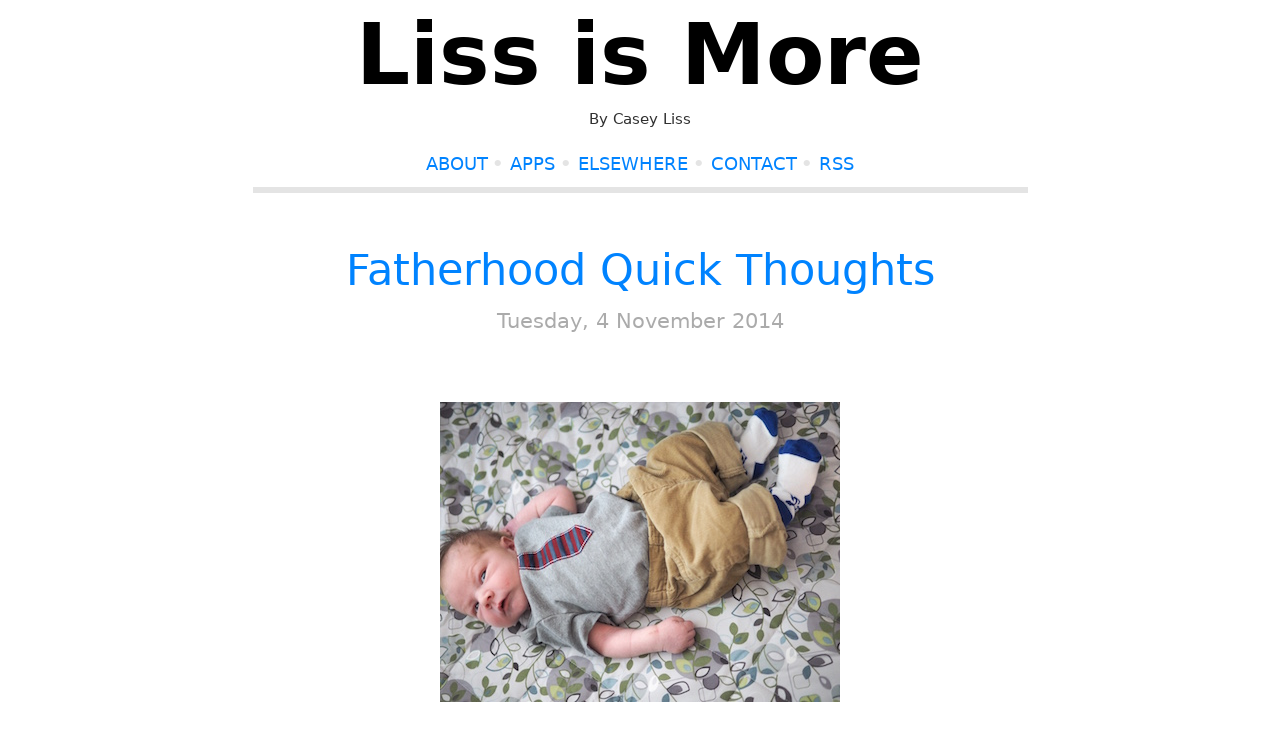

--- FILE ---
content_type: text/html; charset=utf-8
request_url: https://www.caseyliss.com/2014/11/4/fatherhood-quick-thoughts
body_size: 1946
content:
<!DOCTYPE html>
<html>
    <head>
        <title>Fatherhood Quick Thoughts &mdash; Liss is More</title>
        <meta charset="utf-8">
        <meta name="viewport" content="width=device-width, minimum-scale=1.0">
        <meta name="author" content="Casey Liss">
        <link rel="stylesheet" type="text/css" href="/css/site.css">
        <link rel="stylesheet" href="https://www.caseyliss.com/css/highlight.css">
        <link rel="alternate" type="application/rss+xml" title="Liss is More" href="https://www.caseyliss.com/rss">
        <link rel="alternate" type="application/rss+xml" title="Liss is More with link posts pointed to Liss is More" href="https://www.caseyliss.com/rss-alternate">
        <link rel="canonical" href="https://www.caseyliss.com/2014/11/4/fatherhood-quick-thoughts" />
        <link rel="icon" type="image/png" href="https://www.caseyliss.com/images/favicon.png">
        <!-- Homescreen Icon -->
        <link rel="apple-touch-icon" href="https://www.caseyliss.com/images/favicon.png"/>
        <!-- Safari Pinned Tab -->
        <link rel="mask-icon" href="https://www.caseyliss.com/images/favicon.svg" color="black" />
        <!-- Micro.blog -->
        <link href="https://micro.blog/liss" rel="me" />
        <!-- Mastodon -->
        <link href="https://mastodon.social/@caseyliss" rel="me" />
        <link href="https://mastodon.social/@caseylisscom" rel="me" />
        <meta name="fediverse:creator" content="@caseyliss@mastodon.social" />
        <!-- Twitter Cards -->
        <meta property="twitter:card" content="summary" />
		<meta property="twitter:site" content="@caseylisscom" />
		<meta property="twitter:creator" content="@caseyliss" />
		<meta property="twitter:title" content="Fatherhood Quick Thoughts" />
		<meta property="twitter:description" content="A few quick thoughts on fatherhood, just a few days in." />
		<meta property="twitter:image" content="http://www.caseyliss.com/images/2014/11/declan.jpg" />
		<!-- Facebook Open Graph -->
		<meta property="og:title" content="Fatherhood Quick Thoughts" />
		<meta property="og:site_name" content="Liss is More" />
		<meta property="og:url" content="https://www.caseyliss.com/2014/11/4/fatherhood-quick-thoughts" />
		<meta property="og:description" content="A few quick thoughts on fatherhood, just a few days in." />
		<meta property="og:image" content="http://www.caseyliss.com/images/2014/11/declan.jpg" />
        <!-- Highlight -->
        <script src="/js/highlight.pack.js"></script>
        <style>@import url('/css/dark.css');</style>
    </head>
    <body class="post">
        <div class="container">
            <div class="content">
                <div class="header">
                    <div class="limContent">
                        <div class="masthead">
                            <div class="siteTitle"><a href="/">Liss is More</a></div>
                            <div class="siteByline">By Casey Liss</div>
                            <nav>
                                <a href="https://www.caseyliss.com/about" rel="author">About</a><span class="dot">&bull;</span>
                                <a href="https://www.caseyliss.com/elsewhere#apps">Apps</a><span class="dot">&bull;</span>
                                <a href="https://www.caseyliss.com/elsewhere">Elsewhere</a><span class="dot">&bull;</span>
                                <a href="https://www.caseyliss.com/contact">Contact</a><span class="dot">&bull;</span>
                                <a href="https://www.caseyliss.com/rss">RSS</a>
                            </nav>
                        </div><!-- masthead -->
                        <div style="clear: both"></div>
                    </div><!-- limContent -->
                </div><!-- header -->
                <div class="main">
<div class="postHeader">
    	<a class="postTitle" href="/2014/11/4/fatherhood-quick-thoughts">Fatherhood Quick Thoughts</a>
    	<time datetime="2014-11-04T12:45:00.000Z">Tuesday, 4 November 2014</time>
</div>
<div class="center">
    <img src="https://www.caseyliss.com/images/2014/11/declan.jpg" alt="👶" />
</div>
<p><a href="https://www.caseyliss.com/2014/10/30/declan">Declan</a> is nearly a week old today. Erin and I are surviving and quite enjoying
parenthood. By most measures are sleeping way more than can reasonably be expected,
but, of course, less than desired.</p>
<p>Some thoughts:</p>
<ul>
<li>My patience has gone through the roof.</li>
<li>I’m more comfortable with my baby than I’ve been with anyone else’s. That feeling
of confidence started the moment I set eyes on him.</li>
<li>Everyone in the world has advice for you; sometimes solicited. Sometimes not.</li>
<li>Everyone’s advice — including healthcare professionals’ — tends to conflict
in minor or even major ways.
<ul>
<li>Speaking of advice, <a href="https://twitter.com/caseyliss/status/528660577770819584">don’t look for advice on the internet</a></li>
</ul>
</li>
<li>I’m taking  a lot of pictures. 474 in six days; 80 pictures a day. At this rate, by the
time he graduates high school, there will be:
<ul>
<li>Half a million pictures</li>
<li>4.25 terabytes of photos, assuming we never upgrade our camera</li>
</ul>
</li>
<li>Resisting spamming Twitter, Instagram, and Facebook with baby pictures nonstop is more
difficult than I expected.</li>
<li>Every new thing Declan does, and every new discovery of something that reminds me of Erin
or myself, is a gift worth cherishing. Every day brings more of these gifts.</li>
<li><strong>Fatherhood is <em>awesome</em>.</strong></li>
</ul>
                </div><!-- main -->
            </div><!-- content -->
            <div class="copyright">Copyright &copy; 2014-2026 Limitliss LLC</div>
        </div><!-- container -->
    </body>
</html>


--- FILE ---
content_type: text/css; charset=UTF-8
request_url: https://www.caseyliss.com/css/site.css
body_size: 2114
content:
html {
    font-family: -apple-system, system-ui, BlinkMacSystemFont, "Segoe UI", Roboto, Ubuntu;
}

body
{
    background-color: #FFFFFF;
    color: #303030;
    line-height: 1.6;
    font-size: 16pt;
    font-weight: 300;
}

a {
	text-decoration: none;
	color: rgb(0, 131, 255);
}

a.anchor {
    color: #303030;
}

time {
	color: rgb(171, 171, 171);
}

.strike {
    text-decoration: line-through;
}

.super {
    vertical-align: super;
    font-size: 50%;
}

.content
{
    text-align: left;
    max-width: 775px;
    margin: 0  auto 2em auto;
}

.content ul {
	padding-left: 2.5em;
    /*list-style: circle;*/
}

.content ol {
    padding-left: 2.5em;
}

.container
{
    margin-bottom: 3em;
    margin-left:1em;
    margin-right:1em;

}

.content .header
{
    text-align: center;
    border-bottom-style: solid;
	border-bottom-color: rgb(228, 228, 228);
	border-bottom-width: 0.3em;
}

.content .header .limContent .masthead
{
    min-height: 8.5em;
}

.content .header .siteTitle
{
    font-size: 4em;
    font-weight: bold;
    margin-top: -0.25em;
}

.content .header .siteTitle a
{
    text-decoration: none;
    color: black;
}

.content .header .siteTitle a:visited
{
    color: black;
}

.content .header .siteByline
{
	font-size: 0.7em;
    margin-bottom: 1.2em;
    margin-top: -1em;
}

.content .header nav
{
    text-transform: uppercase;
	font-size: 0.85em;
    color: rgb(228, 228, 228);
    bottom: 0;
    margin-bottom: 0.5em;
}

.content pre
{
    padding: 0.5em;
    font-size: 0.9em;
    background-color: #F0F0F0;
    overflow: auto;
}

.content .short-text {
    display: none;
}

.copyright
{
    font-size: 0.6em;
    text-align: center;
}

.center
{
    display: block;
    margin-left: auto;
    margin-right: auto;
    text-align: center;
}

.center.thin 
{
    display: block;
    margin-left: auto;
    margin-right: auto;
    text-align: center;
    padding-left: 3em;
    padding-right: 3em;
}

.center img.left
{
    margin-right: 2em;
}

.center img.right
{
    margin-left: 2em;
}

.center img.wide
{
	width: 140%; 
	max-width: 140%;
	margin: 0 -20%;
}

.content img
{
    max-width: 100%;
}

.header .dot
{
    font-weight: bold;
    margin-left: 0.25em;
}

table.sortable thead {
    cursor: default;
}

blockquote {
    border-left: 4px solid rgb(228, 228, 228);
    margin-left: 1em;
    padding-left: 1em;
}

.content .youtube {
	width: 600px;
	height: 340px;
}

/* INSTAGRAM */
.instagram-media 
{
  margin: 0 auto !important;
}

/* INDEX */

.homepage .day .daybreak
{
    margin-top: 3em;
    border: 0;
    color: rgb(228, 228, 228);
	background-color: rgb(228, 228, 228);
	height: 0.15em;
}

.homepage .postHeader
{
    margin-top: 3em;
    margin-bottom: 2em;
}

.homepage .postHeader:nth-of-type(1)
{
	margin-top: 2em;
}

.homepage .postHeader .postTitle
{
    font-size: 2.2em;
    font-weight: 500;
    line-height: 1.2;
}

.postTitle img
{
	width: 1.5em;
	height: 1.5em;
	top: 0.4em; 
	position: relative;
}

a.postTitle
{
	display: block;
}

.postTitle .hand::before
{    
    content: '→';
}

body pre
{
	line-height: 1.0;
}

.homepage .postHeader .postDate
{
    font-size: 0.9em;
    display: block;
}

.homepage .day .article
{
    margin-bottom: 2em;
}

.homepage .copyright
{
    margin-top: -2em;
}

.homepage .article hr
{
    width: 35%;
    margin-top: 2em;
    margin-bottom: 2em;
    border-top: 1px dashed black;
}

.homepage .article th
{
    padding: 0 0.5em 0 0.5em
}

.homepage .article td
{
    padding: 0 0.5em 0 0.5em;
}

.homepage .paginationFooter
{
    width: 100%;
    margin-top: 1em;
}

.homepage .paginationFooterPrevious
{
    display: inline;
}

.homepage .paginationFooterNext
{
    display: inline;
    float: right;
}

/* POSTS */

.post .postHeader
{
    text-align: center;
    margin-bottom: 3em;
}

.post .postHeader .postTitle
{
    margin-top: 1em;
    font-size: 2em;
    text-decoration: none;
}

.post .postHeader .postDate
{
    display: block;
    font-size: 0.9em;
}

figure
{
    display: inline;
    float: right;
    max-width: 50%
}

figure.figleft
{
	display: inline;
	float: left;
}

figcaption
{
    text-align: center;
    font-style: italic;
}

section.footnotes
{
	font-size: 0.8em;
}

.post .postHeader .postTitle:visited
{
    color: black;
}

.post hr
{
    width: 35%;
    margin-top: 2em;
    margin-bottom: 2em;
    border-top: 1px dashed black;
}

.homepage .article hr.footnotes-sep 
{
	width: 50%;	
	border-top: 1px solid #555
}

.post hr.footnotes-sep
{
	width: 70%;
	border-top: 1px solid #555
}

.post th
{
    padding: 0 0.5em 0 0.5em;
}

.post td
{
    padding: 0 0.5em 0 0.5em;
}

/* Post Embeds */

.embed-container { 
    position: relative; 
    padding-bottom: 56.25%; 
    height: 0; 
    overflow: hidden; 
    max-width: 100%; 
} 

.embed-container iframe, .embed-container object, .embed-container embed { 
    position: absolute; 
    top: 0;
    left: 0;
    width: 100%;
    height: 100%; 
}

/* ABOUT */
.headshot
{
    float: left;
    display: inline;
	width: 250px;
    margin-right: 1em;
    border-radius: 10px;
}

/* SHOWBOT */
.showbot table
{
    /*text-align: center; Because Siracusa said I wasn't allowed. */
    margin-left: auto;
    margin-right: auto;
}

.showbot h2
{
    text-align: center;
    text-decoration: underline;
}

.showbot .tables
{
    display: none;
}

/* Siracusa tables */

.siracusa-table table {
    border-collapse: collapse;
    border-spacing: 0;
    border-top: none;
}

.siracusa-table th {
    border-bottom: 2px solid dimgray;
    border-left: 1px solid #ddd;
    text-align: center;
}

.siracusa-table th:first-child,
.siracusa-table td:first-child {
	border-left: none;
}

.siracusa-table td {
    border-bottom: 1px solid dimgray;
    border-left: 1px solid #ddd;
    vertical-align: baseline;
}

.siracusa-table td:nth-child(4) {
	text-align: center;
}

.siracusa-table tr:last-child td {
	border-bottom: none;
}

/* Talk Show Embeds */
iframe.talkshow-embed {
    margin-left: auto;
    margin-right: auto;
    display: block;
}

/* iPad */
@media only screen and (min-device-width : 768px)  and (max-device-width : 1024px) {
	.center img.wide {
    	width: 115% !important;
    	max-width: 115% !important;
    }

    .content .header nav {
        font-size: 12px;
    }

    figure {
        max-width: 100%
    }
}

/* iPhone */
@media all and (max-width: 568px) {
    .container {
        margin-left:auto;
        margin-right:auto;
    }

	.content {
	    max-width:90%;
	}

    .content .main {
        font-size: 18px;
    }

    .content .header .siteTitle {
        font-size: 40px;
    }
    
    .content .header .siteByline {
    	font-size: 10px;
    }
    
    .content .header nav {
        font-size: 12px;
        position: relative;
        margin-left: 0;
    }

   .content .header {
        margin-bottom:1em;
    }
    
    .content .header .limContent {
        margin-right: 0;
        min-width: 0px;
    }
    
    .content .header .limContent .masthead 
    {
        min-height: 0;
        margin-bottom: 0.4em;
    }

   .content .header nav a {
        margin: 0.2em;
        font-size: 12px;
    }

    .content ol {
        margin-left: 0.25em;
    }
    
    .content .youtube {
		width: 300px;
		height: 170px;
	}

    .homepage a.postTitle {
        font-size: 2em !important;
    }
    
    .center img.wide {
    	width: 120% !important;
    	max-width: 120% !important;
    }
    
    .center img.left, .center img.right
    {
    	margin: 0;
    }
    
    figure {
        max-width: 100%
    }

    .content .full-text {
        display: none;
    }

    .content .short-text {
        display: inline;
    }

}

--- FILE ---
content_type: text/css; charset=UTF-8
request_url: https://www.caseyliss.com/css/dark.css
body_size: 989
content:
@media (prefers-color-scheme: dark) {
    body {
        background-color: #323232;
        color: rgba(255,255,255,0.85);
    }

    a, a:link, a:visited {
        color: #419CFF;
        text-decoration: none;
    }
    
    a:hover {
        color: #419CFF;
        text-decoration: underline;
    }
    
    .content .header {
        border-bottom-color: rgba(255,255,255,0.55);
    }
    
    .content .header .siteTitle a, .content .header .siteTitle a:visited {
        color: rgba(255,255,255,1);
    }
    
    .content .header .siteTitle a:hover {
        color: rgba(255,255,255,1);
        text-decoration: underline;
    }
    
    .post .postHeader .postTitle, .post .postHeader .postTitle:visited {
        color: rgba(255,255,255,1);
    }
    
    .homepage .day .daybreak {
        color: rgba(255,255,255,0.55);
        background-color: rgba(255,255,255,0.55);
    }

    .content pre {
        background-color: #0F0F0F
    }

    code {
        color: white;
    }
}